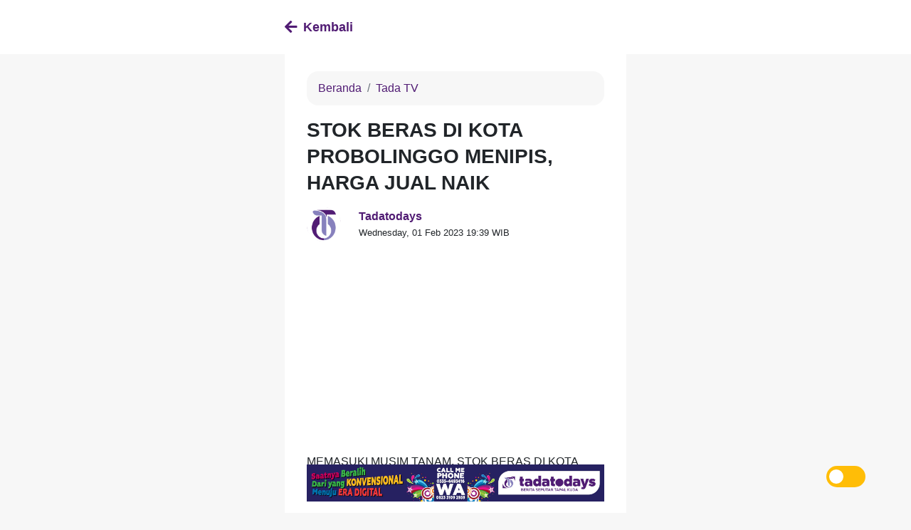

--- FILE ---
content_type: application/javascript; charset=UTF-8
request_url: https://tadatodays.com/_nuxt/1d6ef85.js
body_size: 2226
content:
(window.webpackJsonp=window.webpackJsonp||[]).push([[20,6,7,9,10,11,12,13,14,15],{500:function(t,e,n){t.exports=n.p+"img/IKLAN AGAK PANJANG2 BARU.bc08484.jpg"},502:function(t,e,n){"use strict";n.r(e);n(25);var r={name:"NewsListItem",props:{data:{default:function(){},type:Object}}},l=n(32),component=Object(l.a)(r,(function(){var t=this,e=t._self._c;return e("div",{staticClass:"row"},[e("div",{staticClass:"col-8"},[e("div",{staticClass:"news-description"},[e("h5",[e("NuxtLink",{attrs:{to:{path:"tada-tv"==t.data.urlcategory?"/detail/video/"+t.data.urltitle:"/detail/"+t.data.urltitle}}},[t._v("\n          "+t._s(t.data.title)+"\n        ")])],1),t._v(" "),e("div",{staticClass:"news-info"},[e("NuxtLink",{attrs:{to:{path:"/category/"+t.data.urlcategory}}},[e("span",[t._v(" "+t._s(t.data.name)+" ")])]),t._v(" "),e("span",[t._v(" • ")]),t._v(" "),e("span",[t._v(" "+t._s(t._f("time_ago")(t.data.publish_date))+" ")])],1)])]),t._v(" "),e("div",{staticClass:"col"},[e("figure",[e("NuxtLink",{attrs:{to:{path:"tada-tv"==t.data.urlcategory?"/detail/video/"+t.data.urltitle:"/detail/"+t.data.urltitle}}},[e("img",{staticClass:"img-fluid",attrs:{src:t._f("post_image")(t.data),loading:"lazy",alt:t.data.title}})])],1)])])}),[],!1,null,null,null);e.default=component.exports},503:function(t,e,n){"use strict";n.r(e);n(171);var r={name:"NewsList",components:{NewsListItem:n(502).default},props:{title:{default:"",type:String},data:{default:function(){return[]},type:Array},link:{default:function(){return""},type:String}}},l=n(32),component=Object(l.a)(r,(function(){var t=this,e=t._self._c;return e("div",{staticClass:"container"},[t.title?e("div",{staticClass:"row"},[e("div",{staticClass:"col-12"},[e("div",{staticClass:"news-categories-title"},[e("h4",[t._v(t._s(t.title))]),t._v(" "),t.link?e("NuxtLink",{attrs:{to:{path:t.link}}},[e("b",[e("span",[t._v(" Lihat semua ")])])]):t._e()],1)])]):t._e(),t._v(" "),e("div",{staticClass:"row"},[e("div",{staticClass:"col-12"},t._l(t.data,(function(t,n){return e("div",{key:n,staticClass:"news mb-4"},[e("div",{staticClass:"container"},[e("NewsListItem",{attrs:{data:t}})],1)])})),0)])])}),[],!1,null,null,null);e.default=component.exports},504:function(t,e,n){"use strict";n.r(e);var r=[function(){var t=this._self._c;return t("div",{staticClass:"col-12"},[t("img",{staticClass:"img-fluid",attrs:{src:n(500),loading:"lazy"}})])}],l=(n(3),n(1),{name:"MainAds",props:{data:{type:Array,default:function(){return[]}},position:{type:String,default:null}},computed:{filterAds:function(){var t=this;return this.data.filter((function(e){return e.position===t.position}))}}}),o=n(32),component=Object(o.a)(l,(function(){var t=this,e=t._self._c;return e("div",{staticClass:"container"},[t.filterAds.length>0?e("div",{staticClass:"row"},t._l(t.filterAds,(function(n,r){return e("div",{key:r,staticClass:"col-12",class:{"mt-2":r}},[e("img",{staticClass:"img-fluid",attrs:{src:t._f("ads_image")(n),loading:"lazy"}})])})),0):e("div",{staticClass:"row"},[t._m(0)])])}),r,!1,null,null,null);e.default=component.exports},507:function(t,e,n){"use strict";n.r(e);var r={name:"TadaPollingItem",props:{data:{type:Array,default:function(){return[]}}}},l=n(32),component=Object(l.a)(r,(function(){var t=this,e=t._self._c;return e("div",t._l(t.data,(function(n,r){return e("div",{key:r,staticClass:"news mb-4"},[e("div",{staticClass:"container"},[e("div",{staticClass:"row"},[e("div",{staticClass:"col-12"},[e("div",{staticClass:"news-description"},[e("h5",[e("NuxtLink",{attrs:{to:{path:"/polling/".concat(n.slug)}}},[t._v("\n                "+t._s(n.question)+"\n              ")])],1),t._v(" "),e("div",{staticClass:"news-info"},[e("span",[t._v(" "+t._s(t._f("time_ago")(n.start_at))+" ")])])])])])])])})),0)}),[],!1,null,null,null);e.default=component.exports},508:function(t,e,n){"use strict";n.r(e);var r={name:"EpaperListItem",props:{data:{default:function(){},type:Object}}},l=n(32),component=Object(l.a)(r,(function(){var t=this,e=t._self._c;return e("NuxtLink",{staticClass:"news-title",attrs:{to:{path:"/detail/"+t.data.urltitle}}},[e("div",{staticClass:"epaper-item"},[e("figure",[e("img",{staticClass:"img-fluid",attrs:{src:t._f("post_image")(t.data),alt:t.data.title,loading:"lazy"}})]),t._v(" "),e("div",{staticClass:"news-description"},[e("div",{staticClass:"news-info"},[e("span",[t._v(" "+t._s(t._f("time_ago")(t.data.publish_date))+" ")])])])])])}),[],!1,null,null,null);e.default=component.exports},513:function(t,e,n){"use strict";n.r(e);n(171);var r={name:"EpaperList",components:{EpaperListItem:n(508).default},props:{title:{default:"",type:String},data:{default:function(){return[]},type:Array},link:{default:function(){return""},type:String}}},l=n(32),component=Object(l.a)(r,(function(){var t=this,e=t._self._c;return e("div",{staticClass:"container"},[t.title?e("div",{staticClass:"row"},[e("div",{staticClass:"col-12"},[e("div",{staticClass:"epaper-categories-title"},[e("h4",[t._v(t._s(t.title))]),t._v(" "),t.link?e("NuxtLink",{attrs:{to:{path:t.link}}},[e("b",[e("span",[t._v(" Lihat semua ")])])]):t._e()],1)])]):t._e(),t._v(" "),e("div",{staticClass:"row"},t._l(t.data,(function(t,n){return e("div",{key:n,staticClass:"col-6",class:n%2==0?"pr-2 pr-m-3":"pl-2 pl-m-3"},[e("EpaperListItem",{attrs:{data:t}})],1)})),0)])}),[],!1,null,null,null);e.default=component.exports},536:function(t,e,n){"use strict";n.r(e);var r=n(531),l=n.n(r),o=(n(532),n(533),{name:"MainCarousel",components:{VueSlickCarousel:l.a},props:{data:{default:function(){return[]},type:Array}},methods:{}}),c=n(32),component=Object(c.a)(o,(function(){var t=this,e=t._self._c;return t.data.length>0?e("div",[e("VueSlickCarousel",{attrs:{autoplay:!0,arrows:!1,dots:!0}},t._l(t.data,(function(n,r){return e("div",{key:r,staticClass:"item"},[e("div",{staticClass:"news-item"},[e("NuxtLink",{staticClass:"news-title",attrs:{to:{path:"detail/"+n.urltitle}}},[e("figure",[e("img",{staticClass:"img-fluid",attrs:{src:t._f("post_image")(n),alt:n.title,loading:"lazy"}})]),t._v(" "),e("div",{staticClass:"news-description"},[e("h5",[t._v(t._s(n.title))])])])],1)])})),0)],1):t._e()}),[],!1,null,null,null);e.default=component.exports},537:function(t,e,n){"use strict";n.r(e);var r={name:"TadaTvBanner",props:{data:{type:Object,default:function(){}}}},l=n(32),component=Object(l.a)(r,(function(){var t=this,e=t._self._c;return e("div",{staticClass:"col-12"},[e("div",{staticClass:"video"},[e("NuxtLink",{attrs:{to:{path:"/detail/video/"+t.data.urltitle}}},[e("div",{staticClass:"video__content-image"},[e("img",{attrs:{src:t._f("post_image")(t.data),loading:"lazy",alt:"Optimizing Google Ads to Boost Revenue",width:"363",height:"auto"}}),t._v(" "),e("div",{staticClass:"video__content-image-overlay"})])]),t._v(" "),e("div",{staticClass:"news-description mt-2"},[e("h5",[e("NuxtLink",{attrs:{to:{path:"/detail/video/"+t.data.urltitle}}},[t._v("\n          "+t._s(t.data.title)+"\n        ")])],1),t._v(" "),e("div",{staticClass:"news-info"},[e("NuxtLink",{attrs:{to:{path:"/category/tada-tv/"}}},[e("span",[t._v(" Tada TV ")])]),t._v(" "),e("span",[t._v(" • ")]),t._v(" "),e("span",[t._v(" "+t._s(t._f("time_ago")(t.data.publish_date))+" ")])],1)])],1)])}),[],!1,null,null,null);e.default=component.exports},538:function(t,e,n){"use strict";n.r(e);var r={name:"TadaPolling",components:{TadaPollingItem:n(507).default},props:{data:{type:Array,default:function(){return[]}}}},l=n(32),component=Object(l.a)(r,(function(){var t=this,e=t._self._c;return e("div",{staticClass:"container"},[e("div",{staticClass:"row"},[e("div",{staticClass:"col-12"},[e("div",{staticClass:"news-categories-title"},[e("h4",[t._v("Tada Polling")]),t._v(" "),e("NuxtLink",{attrs:{to:{path:"/polling"}}},[e("b",[e("span",[t._v(" Lihat semua ")])])])],1),t._v(" "),e("TadaPollingItem",{attrs:{data:t.data}})],1)])])}),[],!1,null,null,null);e.default=component.exports},577:function(t,e,n){"use strict";n.r(e);var r=n(0),l=n(24),o=(n(63),n(1),n(38),n(6),n(5),n(3),n(7),n(4),n(8),n(108)),c=n(504),d=n(536),v=n(503),f=n(513),_=n(537),m=n(538);function C(object,t){var e=Object.keys(object);if(Object.getOwnPropertySymbols){var n=Object.getOwnPropertySymbols(object);t&&(n=n.filter((function(t){return Object.getOwnPropertyDescriptor(object,t).enumerable}))),e.push.apply(e,n)}return e}function h(t){for(var i=1;i<arguments.length;i++){var source=null!=arguments[i]?arguments[i]:{};i%2?C(Object(source),!0).forEach((function(e){Object(r.a)(t,e,source[e])})):Object.getOwnPropertyDescriptors?Object.defineProperties(t,Object.getOwnPropertyDescriptors(source)):C(Object(source)).forEach((function(e){Object.defineProperty(t,e,Object.getOwnPropertyDescriptor(source,e))}))}return t}var w={components:{MainCarousel:d.default,MainAds:c.default,NewsList:v.default,EpaperList:f.default,TadaTvBanner:_.default,TadaPolling:m.default},data:function(){return{data:{}}},fetch:function(t){function e(){return t.apply(this,arguments)}return e.toString=function(){return t.toString()},e}((function(){var t=this;return Object(l.a)(regeneratorRuntime.mark((function e(){return regeneratorRuntime.wrap((function(e){for(;;)switch(e.prev=e.next){case 0:if(!t.resources.latest){e.next=4;break}t.data=t.resources,e.next=8;break;case 4:return e.next=6,fetch("https://api.tadatodays.com/api/resources").then((function(t){return t.json()}));case 6:t.data=e.sent,t.setResources(t.data);case 8:case"end":return e.stop()}}),e)})))()})),head:function(){return this.$options.filters.meta({title:"Berita Seputar Daerah Tapal Kuda",description:"Berita Seputar Daerah Tapal Kuda",image:"https://tadatodays.com/public/assets/mobile/img/tada-square-ungu-new.jpg"})},computed:h({},Object(o.b)({resources:"getMainResources"})),methods:h({},Object(o.c)({setResources:"setMainResources"}))},y=w,k=n(32),component=Object(k.a)(y,(function(){var t=this,e=t._self._c;return t.$fetchState.pending?e("p",{staticClass:"ml-3"},[t._v("Loading Content...")]):t.$fetchState.error?e("p",{staticClass:"ml-3"},[t._v("An error occurred :(")]):e("div",[t.data.tada_tv.length>0?e("section",[e("TadaTvBanner",{attrs:{data:t.data.tada_tv[0]}})],1):t._e(),t._v(" "),t.data.tada_tv.length>0?e("section",{staticClass:"iklan mt-4"},[e("MainAds",{attrs:{data:t.data.ads,position:"home-bottom-tada-tv"}})],1):t._e(),t._v(" "),e("section",{staticClass:"banner mt-4"},[e("div",{staticClass:"container"},[e("div",{staticClass:"row"},[e("div",{staticClass:"col-12"},[e("MainCarousel",{attrs:{data:t.data.slider}})],1)])])]),t._v(" "),e("section",{staticClass:"iklan mt-4"},[e("MainAds",{attrs:{data:t.data.ads,position:"home-bottom-slider"}})],1),t._v(" "),e("section",{staticClass:"news-list"},[e("NewsList",{attrs:{title:"Berita Terbaru",data:t.data.latest,link:"/news/latest"}})],1),t._v(" "),e("section",{staticClass:"iklan mt-2"},[e("MainAds",{attrs:{data:t.data.ads,position:"home-bottom-latest-post"}})],1),t._v(" "),e("section",{staticClass:"news-list"},[e("EpaperList",{attrs:{title:"Koran Online",data:t.data.epaper,link:"category/e-paper"}})],1),t._v(" "),e("section",{staticClass:"iklan mt-2"},[e("MainAds",{attrs:{data:t.data.ads,position:"home-bottom-e-paper"}})],1),t._v(" "),e("section",{staticClass:"news-list"},[e("TadaPolling",{attrs:{data:t.data.polling}})],1)])}),[],!1,null,null,null);e.default=component.exports}}]);

--- FILE ---
content_type: application/javascript; charset=UTF-8
request_url: https://tadatodays.com/_nuxt/bca716f.js
body_size: 1306
content:
(window.webpackJsonp=window.webpackJsonp||[]).push([[16,5,6,7,11,12],{501:function(t,e,n){"use strict";n.r(e);var r={name:"Breadcrumb",props:{data:{default:function(){return[]},type:Array}}},l=n(32),component=Object(l.a)(r,(function(){var t=this,e=t._self._c;return e("nav",{staticClass:"breadcrumb"},[e("NuxtLink",{staticClass:"breadcrumb-item",attrs:{to:"/"}},[t._v("Beranda")]),t._v(" "),t._l(t.data,(function(n,r){return e("NuxtLink",{key:r,staticClass:"breadcrumb-item",attrs:{to:{path:n.url}}},[t._v(t._s(n.title))])}))],2)}),[],!1,null,null,null);e.default=component.exports},502:function(t,e,n){"use strict";n.r(e);n(25);var r={name:"NewsListItem",props:{data:{default:function(){},type:Object}}},l=n(32),component=Object(l.a)(r,(function(){var t=this,e=t._self._c;return e("div",{staticClass:"row"},[e("div",{staticClass:"col-8"},[e("div",{staticClass:"news-description"},[e("h5",[e("NuxtLink",{attrs:{to:{path:"tada-tv"==t.data.urlcategory?"/detail/video/"+t.data.urltitle:"/detail/"+t.data.urltitle}}},[t._v("\n          "+t._s(t.data.title)+"\n        ")])],1),t._v(" "),e("div",{staticClass:"news-info"},[e("NuxtLink",{attrs:{to:{path:"/category/"+t.data.urlcategory}}},[e("span",[t._v(" "+t._s(t.data.name)+" ")])]),t._v(" "),e("span",[t._v(" • ")]),t._v(" "),e("span",[t._v(" "+t._s(t._f("time_ago")(t.data.publish_date))+" ")])],1)])]),t._v(" "),e("div",{staticClass:"col"},[e("figure",[e("NuxtLink",{attrs:{to:{path:"tada-tv"==t.data.urlcategory?"/detail/video/"+t.data.urltitle:"/detail/"+t.data.urltitle}}},[e("img",{staticClass:"img-fluid",attrs:{src:t._f("post_image")(t.data),loading:"lazy",alt:t.data.title}})])],1)])])}),[],!1,null,null,null);e.default=component.exports},503:function(t,e,n){"use strict";n.r(e);n(171);var r={name:"NewsList",components:{NewsListItem:n(502).default},props:{title:{default:"",type:String},data:{default:function(){return[]},type:Array},link:{default:function(){return""},type:String}}},l=n(32),component=Object(l.a)(r,(function(){var t=this,e=t._self._c;return e("div",{staticClass:"container"},[t.title?e("div",{staticClass:"row"},[e("div",{staticClass:"col-12"},[e("div",{staticClass:"news-categories-title"},[e("h4",[t._v(t._s(t.title))]),t._v(" "),t.link?e("NuxtLink",{attrs:{to:{path:t.link}}},[e("b",[e("span",[t._v(" Lihat semua ")])])]):t._e()],1)])]):t._e(),t._v(" "),e("div",{staticClass:"row"},[e("div",{staticClass:"col-12"},t._l(t.data,(function(t,n){return e("div",{key:n,staticClass:"news mb-4"},[e("div",{staticClass:"container"},[e("NewsListItem",{attrs:{data:t}})],1)])})),0)])])}),[],!1,null,null,null);e.default=component.exports},508:function(t,e,n){"use strict";n.r(e);var r={name:"EpaperListItem",props:{data:{default:function(){},type:Object}}},l=n(32),component=Object(l.a)(r,(function(){var t=this,e=t._self._c;return e("NuxtLink",{staticClass:"news-title",attrs:{to:{path:"/detail/"+t.data.urltitle}}},[e("div",{staticClass:"epaper-item"},[e("figure",[e("img",{staticClass:"img-fluid",attrs:{src:t._f("post_image")(t.data),alt:t.data.title,loading:"lazy"}})]),t._v(" "),e("div",{staticClass:"news-description"},[e("div",{staticClass:"news-info"},[e("span",[t._v(" "+t._s(t._f("time_ago")(t.data.publish_date))+" ")])])])])])}),[],!1,null,null,null);e.default=component.exports},513:function(t,e,n){"use strict";n.r(e);n(171);var r={name:"EpaperList",components:{EpaperListItem:n(508).default},props:{title:{default:"",type:String},data:{default:function(){return[]},type:Array},link:{default:function(){return""},type:String}}},l=n(32),component=Object(l.a)(r,(function(){var t=this,e=t._self._c;return e("div",{staticClass:"container"},[t.title?e("div",{staticClass:"row"},[e("div",{staticClass:"col-12"},[e("div",{staticClass:"epaper-categories-title"},[e("h4",[t._v(t._s(t.title))]),t._v(" "),t.link?e("NuxtLink",{attrs:{to:{path:t.link}}},[e("b",[e("span",[t._v(" Lihat semua ")])])]):t._e()],1)])]):t._e(),t._v(" "),e("div",{staticClass:"row"},t._l(t.data,(function(t,n){return e("div",{key:n,staticClass:"col-6",class:n%2==0?"pr-2 pr-m-3":"pl-2 pl-m-3"},[e("EpaperListItem",{attrs:{data:t}})],1)})),0)])}),[],!1,null,null,null);e.default=component.exports},572:function(t,e,n){"use strict";n.r(e);n(25);var r=n(24),l=(n(63),n(1),n(14),n(503)),c=n(513),o=n(501),d={components:{NewsList:l.default,EpaperList:c.default,Breadcrumb:o.default},asyncData:function(t){return Object(r.a)(regeneratorRuntime.mark((function e(){var n,data;return regeneratorRuntime.wrap((function(e){for(;;)switch(e.prev=e.next){case 0:return n=t.params,e.next=3,fetch("".concat("https://api.tadatodays.com/api","/category/").concat(n.slug)).then((function(t){return t.json()}));case 3:return data=e.sent,e.abrupt("return",{data:data});case 5:case"end":return e.stop()}}),e)})))()},data:function(){return{offset:0,loading:!1,empty:!1,breadcrumb:[]}},head:function(){return this.$options.filters.meta({title:"Kategori - ".concat(this.data.category.name),description:"Berita Seputar ".concat(this.data.category.name),image:"https://tadatodays.com/public/assets/mobile/img/tada-square-ungu-new.jpg",url:"https://tadatodays.com"+this.$route.fullPath})},methods:{loadMore:function(){var t=this;return Object(r.a)(regeneratorRuntime.mark((function e(){var n,r,data;return regeneratorRuntime.wrap((function(e){for(;;)switch(e.prev=e.next){case 0:return t.loading=!0,n=t.offset+t.data.articles.length,r="".concat("https://api.tadatodays.com/api","/category/").concat(t.$route.params.slug,"?offset=").concat(n),e.next=5,fetch(r).then((function(t){return t.json()}));case 5:data=e.sent,t.data.articles=t.data.articles.concat(data.articles),0===data.articles.length&&(t.empty=!0),t.loading=!1;case 9:case"end":return e.stop()}}),e)})))()}}},f=n(32),component=Object(f.a)(d,(function(){var t=this,e=t._self._c;return e("div",[e("div",{staticClass:"container"},[e("div",{staticClass:"row"},[e("div",{staticClass:"col-12"},[e("Breadcrumb",{attrs:{data:[{title:t.data.category.name,url:"/category/".concat(t.data.category.urlcategory)}]}})],1)])]),t._v(" "),21==t.data.category.id||28==t.data.category.id?e("section",{staticClass:"e-paper"},[e("EpaperList",{attrs:{data:t.data.articles,"show-all":!1}})],1):e("section",{staticClass:"news-list"},[e("NewsList",{attrs:{data:t.data.articles}})],1),t._v(" "),e("div",{staticClass:"container mb-5"},[e("div",{staticClass:"row"},[e("div",{staticClass:"col-12 text-center"},[t.loading||t.empty?t._e():e("button",{staticClass:"btn btn-sm btn-primary",on:{click:function(e){return t.loadMore()}}},[t._v("\n          Lebih Banyak\n        ")]),t._v(" "),t.loading?e("button",{staticClass:"btn btn-sm btn-primary",attrs:{disabled:""}},[e("i",{staticClass:"fas fa-spinner"}),t._v(" Loading\n        ")]):t._e(),t._v(" "),t.empty?e("p",[t._v("Semua berita telah dimuat..")]):t._e()])])])])}),[],!1,null,null,null);e.default=component.exports}}]);

--- FILE ---
content_type: application/javascript; charset=UTF-8
request_url: https://tadatodays.com/_nuxt/f2cd9ee.js
body_size: 1885
content:
(window.webpackJsonp=window.webpackJsonp||[]).push([[19,5,9,11,12],{500:function(t,e,r){t.exports=r.p+"img/IKLAN AGAK PANJANG2 BARU.bc08484.jpg"},501:function(t,e,r){"use strict";r.r(e);var n={name:"Breadcrumb",props:{data:{default:function(){return[]},type:Array}}},l=r(32),component=Object(l.a)(n,(function(){var t=this,e=t._self._c;return e("nav",{staticClass:"breadcrumb"},[e("NuxtLink",{staticClass:"breadcrumb-item",attrs:{to:"/"}},[t._v("Beranda")]),t._v(" "),t._l(t.data,(function(r,n){return e("NuxtLink",{key:n,staticClass:"breadcrumb-item",attrs:{to:{path:r.url}}},[t._v(t._s(r.title))])}))],2)}),[],!1,null,null,null);e.default=component.exports},502:function(t,e,r){"use strict";r.r(e);r(25);var n={name:"NewsListItem",props:{data:{default:function(){},type:Object}}},l=r(32),component=Object(l.a)(n,(function(){var t=this,e=t._self._c;return e("div",{staticClass:"row"},[e("div",{staticClass:"col-8"},[e("div",{staticClass:"news-description"},[e("h5",[e("NuxtLink",{attrs:{to:{path:"tada-tv"==t.data.urlcategory?"/detail/video/"+t.data.urltitle:"/detail/"+t.data.urltitle}}},[t._v("\n          "+t._s(t.data.title)+"\n        ")])],1),t._v(" "),e("div",{staticClass:"news-info"},[e("NuxtLink",{attrs:{to:{path:"/category/"+t.data.urlcategory}}},[e("span",[t._v(" "+t._s(t.data.name)+" ")])]),t._v(" "),e("span",[t._v(" • ")]),t._v(" "),e("span",[t._v(" "+t._s(t._f("time_ago")(t.data.publish_date))+" ")])],1)])]),t._v(" "),e("div",{staticClass:"col"},[e("figure",[e("NuxtLink",{attrs:{to:{path:"tada-tv"==t.data.urlcategory?"/detail/video/"+t.data.urltitle:"/detail/"+t.data.urltitle}}},[e("img",{staticClass:"img-fluid",attrs:{src:t._f("post_image")(t.data),loading:"lazy",alt:t.data.title}})])],1)])])}),[],!1,null,null,null);e.default=component.exports},503:function(t,e,r){"use strict";r.r(e);r(171);var n={name:"NewsList",components:{NewsListItem:r(502).default},props:{title:{default:"",type:String},data:{default:function(){return[]},type:Array},link:{default:function(){return""},type:String}}},l=r(32),component=Object(l.a)(n,(function(){var t=this,e=t._self._c;return e("div",{staticClass:"container"},[t.title?e("div",{staticClass:"row"},[e("div",{staticClass:"col-12"},[e("div",{staticClass:"news-categories-title"},[e("h4",[t._v(t._s(t.title))]),t._v(" "),t.link?e("NuxtLink",{attrs:{to:{path:t.link}}},[e("b",[e("span",[t._v(" Lihat semua ")])])]):t._e()],1)])]):t._e(),t._v(" "),e("div",{staticClass:"row"},[e("div",{staticClass:"col-12"},t._l(t.data,(function(t,r){return e("div",{key:r,staticClass:"news mb-4"},[e("div",{staticClass:"container"},[e("NewsListItem",{attrs:{data:t}})],1)])})),0)])])}),[],!1,null,null,null);e.default=component.exports},504:function(t,e,r){"use strict";r.r(e);var n=[function(){var t=this._self._c;return t("div",{staticClass:"col-12"},[t("img",{staticClass:"img-fluid",attrs:{src:r(500),loading:"lazy"}})])}],l=(r(3),r(1),{name:"MainAds",props:{data:{type:Array,default:function(){return[]}},position:{type:String,default:null}},computed:{filterAds:function(){var t=this;return this.data.filter((function(e){return e.position===t.position}))}}}),c=r(32),component=Object(c.a)(l,(function(){var t=this,e=t._self._c;return e("div",{staticClass:"container"},[t.filterAds.length>0?e("div",{staticClass:"row"},t._l(t.filterAds,(function(r,n){return e("div",{key:n,staticClass:"col-12",class:{"mt-2":n}},[e("img",{staticClass:"img-fluid",attrs:{src:t._f("ads_image")(r),loading:"lazy"}})])})),0):e("div",{staticClass:"row"},[t._m(0)])])}),n,!1,null,null,null);e.default=component.exports},571:function(t,e,r){"use strict";r.r(e);r(11),r(20),r(25);var n=[function(){var t=this._self._c;return t("div",{staticClass:"ads-floating"},[t("img",{staticClass:"img-fluid mb-3",attrs:{src:r(500)}})])}],l=r(24),c=(r(63),r(14),r(1),r(510)),d=r.n(c),o=r(519),v=r(503),_=r(501),f=r(504),m={components:{NewsList:v.default,Breadcrumb:_.default,AddThis:d.a,MainAds:f.default},layout:"detail",asyncData:function(t){return Object(l.a)(regeneratorRuntime.mark((function e(){var r,n,data;return regeneratorRuntime.wrap((function(e){for(;;)switch(e.prev=e.next){case 0:return r=t.params,n="".concat("https://api.tadatodays.com/api","/detail/").concat(r.slug),e.next=4,fetch(n).then((function(t){return t.json()}));case 4:return data=e.sent,e.abrupt("return",{data:data});case 6:case"end":return e.stop()}}),e)})))()},data:function(){return{data:{},breadcrumb:[],adsParagraph:3}},head:function(){return this.$options.filters.meta({title:this.data.article.title,description:this.data.article.postsdescription?this.data.article.postsdescription:this.data.article.title,image:this.$options.filters.post_image_detail(this.data.article),url:"https://tadatodays.com"+this.$route.fullPath})},methods:{getDescription:function(data){var t=Object(o.parse)(data),e=[];for(var i in t.childNodes)t.childNodes[i].outerHTML&&e.push(t.childNodes[i].outerHTML);return this.adsParagraph=Math.ceil(e.length/2),e}}},h=r(32),component=Object(h.a)(m,(function(){var t=this,e=t._self._c;return e("div",[e("section",{staticClass:"news-details"},[e("div",{staticClass:"container"},[e("div",{staticClass:"row"},[e("div",{staticClass:"col-12"},[e("Breadcrumb",{attrs:{data:[{title:t.data.article.categoryname,url:"/category/".concat(t.data.article.urlcategory)}]}}),t._v(" "),e("div",{staticClass:"news-top-info mb-2"},[e("h4",{staticClass:"mb-3"},[t._v("\n              "+t._s(t.data.article.title)+"\n            ")]),t._v(" "),e("div",{staticClass:"container pl-0"},[e("div",{staticClass:"row justify-content-between align-items-center"},[e("div",{staticClass:"col-1"},[e("figure",{staticClass:"profile"},[e("img",{attrs:{src:t._f("admin_image")(t.data.article),alt:t.data.article.administratorname,loading:"lazy"}})])]),t._v(" "),e("div",{staticClass:"col-10 pl-3 pl-m-1"},[e("div",{staticClass:"news-info"},[e("a",{attrs:{href:"#"}},[e("h5",{staticClass:"mb-1"},[t._v("\n                        "+t._s(t.data.article.administratorname)+"\n                      ")])]),t._v(" "),e("p",[t._v("\n                      "+t._s(t._f("indo_day_parser")(t._f("publish_date")(t.data.article.publish_date)))+"\n                      WIB\n                    ")])])])])])]),t._v(" "),e("figure",{staticClass:"mb-1"},[e("iframe",{staticClass:"w-100",attrs:{height:"250",src:"".concat(t.data.article.video_url.replace("watch?v=","embed/"),"?autoplay=1&enablejsapi=1"),title:"YouTube video player",frameborder:"0",allow:"accelerometer; autoplay; clipboard-write; encrypted-media; gyroscope; picture-in-picture",allowfullscreen:""}})]),t._v(" "),e("p",{staticClass:"captions"},[t._v(t._s(t.data.article.caption))]),t._v(" "),t.data.article.postsdescription?e("div",{staticClass:"news-content"},t._l(t.getDescription(t.data.article.postsdescription),(function(r,n){return e("div",{key:n},[n==t.adsParagraph?e("div",[e("div",{domProps:{innerHTML:t._s(r)}}),t._v(" "),e("MainAds",{staticClass:"mb-3"})],1):t._e(),t._v(" "),e("div",{domProps:{innerHTML:t._s(r)}})])})),0):t._e(),t._v(" "),e("MainAds",{staticClass:"mb-3"}),t._v(" "),e("div",{staticClass:"tags"},[e("ul",{staticClass:"nav"},t._l(t.data.tags,(function(r,n){return e("li",{key:n,staticClass:"nav-item"},[e("NuxtLink",{staticClass:"nav-link",attrs:{to:{path:"/news/tags?slug=".concat(r.urltags)}}},[t._v(t._s(r.name))])],1)})),0)]),t._v(" "),e("hr"),t._v(" "),e("p",[t._v("Share to")]),t._v(" "),e("AddThis",{attrs:{"public-id":"ra-5b74cf95529da98f"}}),t._v(" "),e("hr",{staticClass:"mb-0"}),t._v(" "),t._m(0)],1)])])]),t._v(" "),t.data.related.length>0?e("section",{staticClass:"news-list"},[e("NewsList",{attrs:{title:"Berita Terkait",data:t.data.related}})],1):t._e()])}),n,!1,null,null,null);e.default=component.exports}}]);